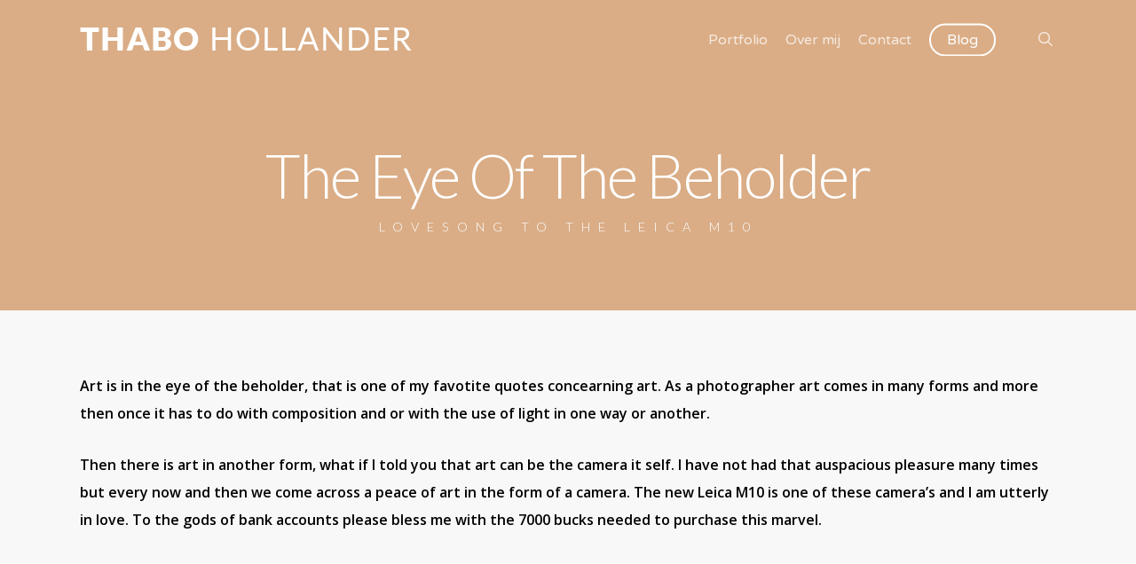

--- FILE ---
content_type: text/css
request_url: https://thabohollander.com/wp-content/themes/salient-child/style.css?ver=17.4.1
body_size: 727
content:
/*
Theme Name: Salient Child Theme
Theme URI: http: //mysite.com/
Description: This is a custom child theme for Salient
Author: My Name
Author URI: http: //mysite.com/
Template: salient
Version: 0.1
*/

/*
header#top #logo.no-image {
  letter-spacing: 2px;
  font-size: 46px !important;
  font-family:Arizonia !important;
}
*/

.row .col.section-title {
   padding: 0px 0px 1em 0px !important;
}

#post-area.masonry .format-quote {
	pointer-events: none;
}

#post-area.masonry article.post .post-meta {
	display: none !important;
}

.masonry.classic_enhanced .masonry-blog-item .article-content-wrap {
	padding: 7% 7% !important;
}

.masonry.classic_enhanced .masonry-blog-item h3.title {
  font-size: 25px;
}

.widget_wysija_cont p label {
  font-weight: 100 !important;
}

.wysija-paragraph {
  padding-bottom: 5px !important;
}

#form-wysija-2 input[type=text] {
	background: #fff;
	padding: 3px 10px !important;
	width: 90% !important;
}

#form-wysija-2 label.wysija-checkbox-label {
  padding-left: 20px;
  margin: 0 !important;
  line-height: 1;
  position: relative;
}

#form-wysija-2 input[type='checkbox'] {
	left: 0;
	top: 3px;
	float: left;
}

.nomarginbottom {
  margin-bottom: 0 !important;
}

.hidden {
  display: none;
}

.roundedimg {
/*  max-width: 300px !important; */
  border-radius: 50%;
}

#footer-outer .container a:hover {
  color: #ddd !important;
}

.portfolio-items .nectar-love-wrap {
  display: none;
}

.portfolio-wrap {
  padding-top: 50px;
}

.home-over-ons h2 {
  float: left;
  margin-right: 20px;
}

.home-over-ons .nectar-button {
  border-color: #fff !important;
  margin-top: 7px;
}

.home-over-ons img {
  max-width: 150px !important;
  padding-left: 0px !important;
}

.portfolio-items .col .work-item,
.work-info-bg {
  border-radius: 50%;
}

.portfolio-items .work-meta {
    text-align: center;
    width: 100%;
    margin-top: 20px;
}
/*
.portfolio-items .col .work-item .work-info a.default-link,
*/
a.default-link.gallery.magnific,
.work-item i.icon-salient-plus {
    display: none !important;
}


#portfolio .inner-wrap.animated a.nectar-button {
  margin-top: 30px;
  display: inline-block;
}

#portfolio .inner-wrap.animated {
  text-align: center;
}

--- FILE ---
content_type: text/plain
request_url: https://www.google-analytics.com/j/collect?v=1&_v=j102&a=2140209911&t=pageview&_s=1&dl=https%3A%2F%2Fthabohollander.com%2Fthe-eye-of-the-beholder%2F&ul=en-us%40posix&dt=The%20eye%20of%20the%20beholder%E2%80%A6%20%E2%80%93%20Thabo%20Hollander%20%7C%20Photography&sr=1280x720&vp=1280x720&_u=IEBAAEABAAAAACAAI~&jid=2136500177&gjid=1218513040&cid=1652058780.1770141788&tid=UA-88648570-1&_gid=1643963983.1770141788&_r=1&_slc=1&z=1450103013
body_size: -451
content:
2,cG-B8YDL8WC2P